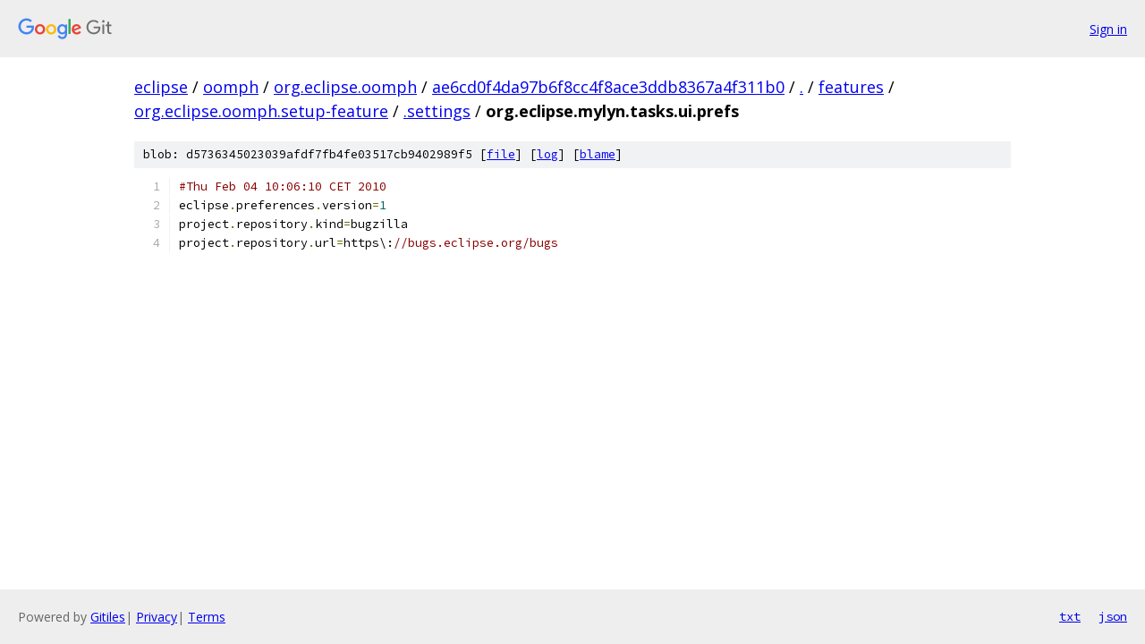

--- FILE ---
content_type: text/html; charset=utf-8
request_url: https://eclipse.googlesource.com/oomph/org.eclipse.oomph/+/ae6cd0f4da97b6f8cc4f8ace3ddb8367a4f311b0/features/org.eclipse.oomph.setup-feature/.settings/org.eclipse.mylyn.tasks.ui.prefs
body_size: 1067
content:
<!DOCTYPE html><html lang="en"><head><meta charset="utf-8"><meta name="viewport" content="width=device-width, initial-scale=1"><title>features/org.eclipse.oomph.setup-feature/.settings/org.eclipse.mylyn.tasks.ui.prefs - oomph/org.eclipse.oomph - Git at Google</title><link rel="stylesheet" type="text/css" href="/+static/base.css"><link rel="stylesheet" type="text/css" href="/+static/prettify/prettify.css"><!-- default customHeadTagPart --></head><body class="Site"><header class="Site-header"><div class="Header"><a class="Header-image" href="/"><img src="//www.gstatic.com/images/branding/lockups/2x/lockup_git_color_108x24dp.png" width="108" height="24" alt="Google Git"></a><div class="Header-menu"> <a class="Header-menuItem" href="https://accounts.google.com/AccountChooser?faa=1&amp;continue=https://eclipse.googlesource.com/login/oomph/org.eclipse.oomph/%2B/ae6cd0f4da97b6f8cc4f8ace3ddb8367a4f311b0/features/org.eclipse.oomph.setup-feature/.settings/org.eclipse.mylyn.tasks.ui.prefs">Sign in</a> </div></div></header><div class="Site-content"><div class="Container "><div class="Breadcrumbs"><a class="Breadcrumbs-crumb" href="/?format=HTML">eclipse</a> / <a class="Breadcrumbs-crumb" href="/oomph/">oomph</a> / <a class="Breadcrumbs-crumb" href="/oomph/org.eclipse.oomph/">org.eclipse.oomph</a> / <a class="Breadcrumbs-crumb" href="/oomph/org.eclipse.oomph/+/ae6cd0f4da97b6f8cc4f8ace3ddb8367a4f311b0">ae6cd0f4da97b6f8cc4f8ace3ddb8367a4f311b0</a> / <a class="Breadcrumbs-crumb" href="/oomph/org.eclipse.oomph/+/ae6cd0f4da97b6f8cc4f8ace3ddb8367a4f311b0/">.</a> / <a class="Breadcrumbs-crumb" href="/oomph/org.eclipse.oomph/+/ae6cd0f4da97b6f8cc4f8ace3ddb8367a4f311b0/features">features</a> / <a class="Breadcrumbs-crumb" href="/oomph/org.eclipse.oomph/+/ae6cd0f4da97b6f8cc4f8ace3ddb8367a4f311b0/features/org.eclipse.oomph.setup-feature">org.eclipse.oomph.setup-feature</a> / <a class="Breadcrumbs-crumb" href="/oomph/org.eclipse.oomph/+/ae6cd0f4da97b6f8cc4f8ace3ddb8367a4f311b0/features/org.eclipse.oomph.setup-feature/.settings">.settings</a> / <span class="Breadcrumbs-crumb">org.eclipse.mylyn.tasks.ui.prefs</span></div><div class="u-sha1 u-monospace BlobSha1">blob: d5736345023039afdf7fb4fe03517cb9402989f5 [<a href="/oomph/org.eclipse.oomph/+/ae6cd0f4da97b6f8cc4f8ace3ddb8367a4f311b0/features/org.eclipse.oomph.setup-feature/.settings/org.eclipse.mylyn.tasks.ui.prefs">file</a>] [<a href="/oomph/org.eclipse.oomph/+log/ae6cd0f4da97b6f8cc4f8ace3ddb8367a4f311b0/features/org.eclipse.oomph.setup-feature/.settings/org.eclipse.mylyn.tasks.ui.prefs">log</a>] [<a href="/oomph/org.eclipse.oomph/+blame/ae6cd0f4da97b6f8cc4f8ace3ddb8367a4f311b0/features/org.eclipse.oomph.setup-feature/.settings/org.eclipse.mylyn.tasks.ui.prefs">blame</a>]</div><table class="FileContents"><tr class="u-pre u-monospace FileContents-line"><td class="u-lineNum u-noSelect FileContents-lineNum" data-line-number="1"></td><td class="FileContents-lineContents" id="1"><span class="com">#Thu Feb 04 10:06:10 CET 2010</span></td></tr><tr class="u-pre u-monospace FileContents-line"><td class="u-lineNum u-noSelect FileContents-lineNum" data-line-number="2"></td><td class="FileContents-lineContents" id="2"><span class="pln">eclipse</span><span class="pun">.</span><span class="pln">preferences</span><span class="pun">.</span><span class="pln">version</span><span class="pun">=</span><span class="lit">1</span></td></tr><tr class="u-pre u-monospace FileContents-line"><td class="u-lineNum u-noSelect FileContents-lineNum" data-line-number="3"></td><td class="FileContents-lineContents" id="3"><span class="pln">project</span><span class="pun">.</span><span class="pln">repository</span><span class="pun">.</span><span class="pln">kind</span><span class="pun">=</span><span class="pln">bugzilla</span></td></tr><tr class="u-pre u-monospace FileContents-line"><td class="u-lineNum u-noSelect FileContents-lineNum" data-line-number="4"></td><td class="FileContents-lineContents" id="4"><span class="pln">project</span><span class="pun">.</span><span class="pln">repository</span><span class="pun">.</span><span class="pln">url</span><span class="pun">=</span><span class="pln">https\:</span><span class="com">//bugs.eclipse.org/bugs</span></td></tr></table><script nonce="ba1rPPoJ-44pq4McHZDxBQ">for (let lineNumEl of document.querySelectorAll('td.u-lineNum')) {lineNumEl.onclick = () => {window.location.hash = `#${lineNumEl.getAttribute('data-line-number')}`;};}</script></div> <!-- Container --></div> <!-- Site-content --><footer class="Site-footer"><div class="Footer"><span class="Footer-poweredBy">Powered by <a href="https://gerrit.googlesource.com/gitiles/">Gitiles</a>| <a href="https://policies.google.com/privacy">Privacy</a>| <a href="https://policies.google.com/terms">Terms</a></span><span class="Footer-formats"><a class="u-monospace Footer-formatsItem" href="?format=TEXT">txt</a> <a class="u-monospace Footer-formatsItem" href="?format=JSON">json</a></span></div></footer></body></html>